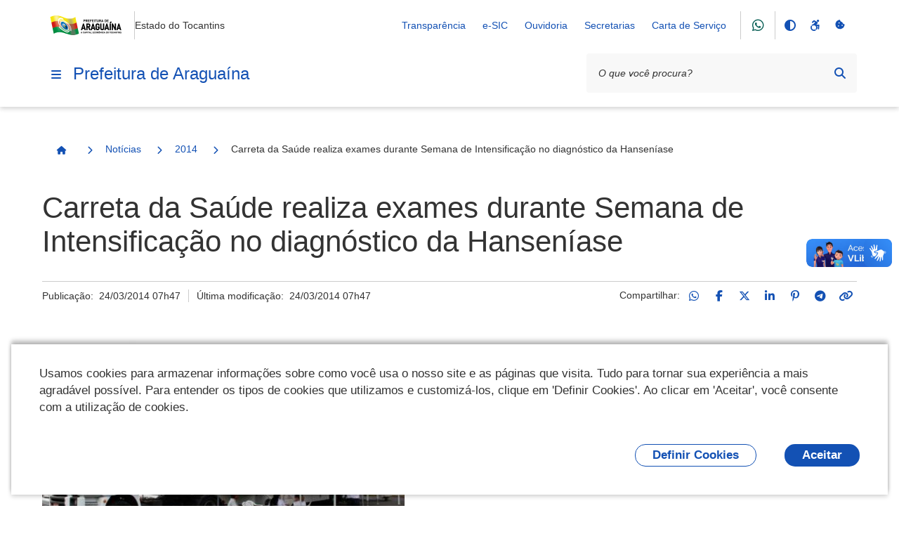

--- FILE ---
content_type: text/html;charset=utf-8
request_url: https://www.araguaina.to.gov.br/noticias/2014/carreta-da-sa-ude-realiza-exames-durante-semana-de-intensificac-ao-no-diagn-ostico-da-hansen-iase
body_size: 170510
content:
<!DOCTYPE html>
<html xmlns="http://www.w3.org/1999/xhtml" lang="pt-br" xml:lang="pt-br">
  <head><meta http-equiv="Content-Type" content="text/html; charset=UTF-8" />
    <meta name="viewport" content="width=device-width, initial-scale=1.0" />
    <meta http-equiv="X-UA-Compatible" content="ie=edge" />
    <title>Carreta da Saúde realiza exames durante Semana de Intensificação no diagnóstico da Hanseníase — Prefeitura de Araguaína</title><meta property="og:site_name" content="Prefeitura de Araguaína" /><meta property="og:url" content="https://www.araguaina.to.gov.br/noticias/2014/carreta-da-sa-ude-realiza-exames-durante-semana-de-intensificac-ao-no-diagn-ostico-da-hansen-iase" /><meta property="og:type" content="website" /><meta property="og:title" content="Carreta da Saúde realiza exames durante Semana de Intensificação no diagnóstico da Hanseníase" /><meta property="og:description" content="" /><meta property="og:image" content="https://www.araguaina.to.gov.br/noticias/2014/carreta-da-sa-ude-realiza-exames-durante-semana-de-intensificac-ao-no-diagn-ostico-da-hansen-iase/@@download/image/carreta-da-sa-ude-realiza-exames-durante-semana-de-intensificac-ao-no-diagn-ostico-da-hansen-iase.png" /><meta property="og:image:type" content="image/png" /><meta name="twitter:card" content="summary" />
    <link rel="icon" href="/++resource++gov.cidades/favicon.ico" />
    <!-- Font Rawline-->
    <link rel="stylesheet" href="https://cdn.dsgovserprodesign.estaleiro.serpro.gov.br/design-system/fonts/rawline/css/rawline.css" />

    <!-- Fontawesome-->
    <link rel="stylesheet" href="https://cdnjs.cloudflare.com/ajax/libs/font-awesome/6.7.1/css/all.min.css" integrity="sha512-5Hs3dF2AEPkpNAR7UiOHba+lRSJNeM2ECkwxUIxC1Q/FLycGTbNapWXB4tP889k5T5Ju8fs4b1P5z/iB4nMfSQ==" crossorigin="anonymous" referrerpolicy="no-referrer" />

    <!-- Swiper -->
    <link rel="stylesheet" href="https://cdnjs.cloudflare.com/ajax/libs/Swiper/7.4.1/swiper-bundle.css" integrity="sha512-PYSQaQBKTu066xiq+XES4zNfKps3Za9xFsPH97MuEaP53a4kNFed/Q7lW539jALMETHApKj7/CZ1ac9d0NBzZA==" crossorigin="anonymous" referrerpolicy="no-referrer" />

    <script src="https://cdnjs.cloudflare.com/ajax/libs/Swiper/7.4.1/swiper-bundle.min.js" integrity="sha512-pY1t/ADgTwbfGbw0+mRGd33EroA5YgRUWhQNFpPIAdBzyoSb38FsFrf4wBTcS3GFPdTfgtpRrbGCkdl2C2OXYA==" crossorigin="anonymous" referrerpolicy="no-referrer"></script>

    <!-- Jquery -->
    <script src="https://cdn.jsdelivr.net/npm/js-cookie@3.0.1/dist/js.cookie.min.js" integrity="sha256-0H3Nuz3aug3afVbUlsu12Puxva3CP4EhJtPExqs54Vg=" crossorigin="anonymous"></script>

    <script src="https://code.jquery.com/jquery-3.6.0.min.js" integrity="sha256-/xUj+3OJU5yExlq6GSYGSHk7tPXikynS7ogEvDej/m4=" crossorigin="anonymous"></script>
  <link href="/++theme++padrao_govcidades/govcidadestema-7b2a0b0.css" rel="stylesheet" /><link rel="stylesheet" href="https://www.araguaina.to.gov.br/++plone++lgpd.plugin/++unique++2025-03-19%2018%3A00%3A09.579745/lgpd-plugin-bundle.css" data-bundle="lgpd-plugin-bundle" /></head>

  <body id="visual-portal-wrapper" class="frontend icons-on portaltype-news-item section-noticias site-Plone subsection-2014 subsection-2014-carreta-da-sa-ude-realiza-exames-durante-semana-de-intensificac-ao-no-diagn-ostico-da-hansen-iase template-newsitem_view thumbs-on userrole-anonymous viewpermission-view" dir="ltr" data-base-url="https://www.araguaina.to.gov.br/noticias/2014/carreta-da-sa-ude-realiza-exames-durante-semana-de-intensificac-ao-no-diagn-ostico-da-hansen-iase" data-view-url="https://www.araguaina.to.gov.br/noticias/2014/carreta-da-sa-ude-realiza-exames-durante-semana-de-intensificac-ao-no-diagn-ostico-da-hansen-iase" data-portal-url="https://www.araguaina.to.gov.br" data-i18ncatalogurl="https://www.araguaina.to.gov.br/plonejsi18n" data-pat-pickadate="{&quot;date&quot;: {&quot;selectYears&quot;: 200}, &quot;time&quot;: {&quot;interval&quot;: 5 } }" data-pat-plone-modal="{&quot;actionOptions&quot;: {&quot;displayInModal&quot;: false}}"><nav class="govcidades-skip-menu" aria-label="Acesso rápido">
      <a href="#content" accesskey="1">
        <span class="sr-only">Ir para o</span>
        Conteúdo
        <span class="access-key">1</span>
      </a>
      <a href="/" accesskey="2">
        <span class="sr-only">Ir para a</span>
        Página Inicial
        <span class="access-key">2</span>
      </a>
      <a href="#main-navigation" accesskey="3">
        <span class="sr-only">Ir para o menu de</span>
        Navegação
        <span class="access-key">3</span>
      </a>
      <a href="#searchbox-94891" accesskey="4">
        <span class="sr-only">Ir para a</span>
        Busca
        <span class="access-key">4</span>
      </a>
      <a href="#govbr-cidades-footer" accesskey="5">
        <span class="sr-only">Ir para o</span>
        Mapa do site
        <span class="access-key">5</span>
      </a>
    </nav><section id="portal-toolbar"></section><header id="govbr-cidades-header" class="br-header" data-sticky="">
  <div class="container-lg">
    <div class="header-top">
      <div class="header-logo">
        <a href="https://www.araguaina.to.gov.br" class="header-title fundo-azul text-blue-warm-vivid-70" aria-hidden="Prefeitura de Araguaína">
          <img src="https://www.araguaina.to.gov.br/@@obter_logo_portal/lOGObRZAOPREFEITURADEARAGUAINA.png" alt="Prefeitura de Araguaína" />
        </a>
        <span class="br-divider vertical"></span>
        <div class="header-sign">Estado do Tocantins</div>
      </div>

      <div class="header-actions">
        <button class="br-button circle small d-lg-none btn-contraste" type="button" aria-label="Contraste">
          <i class="fas fa-adjust" aria-hidden="true"></i>
        </button>
        <a href="https://www.araguaina.to.gov.br/acessibilidade" class="br-button circle small d-lg-none" aria-label="Acessibilidade">
          <i class="fa-brands fa-accessible-icon" aria-hidden="true"></i>
        </a>
        <a href="#" class="br-button circle small d-lg-none" aria-label="Redefinir cookies" onclick="_redefinirCookies(); return false;">
          <i class="fa-solid fa-cookie-bite" aria-hidden="true"></i>
        </a>
        <div class="header-links dropdown">
          <button class="br-button circle small" type="button" data-toggle="dropdown" aria-label="Abrir Acesso Rápido">
            <i class="fas fa-ellipsis-v" aria-hidden="true"></i>
          </button>
          <div class="br-list">
            <div class="header">
              <div class="title">Acesso Rápido</div>
            </div>
            
              <a class="br-item" href="https://transparencia.araguaina.to.gov.br/transparencia">Transparência</a>
            
              <a class="br-item" href="https://araguaina.prodataweb.inf.br/sig/app.html#/transparencia/e-sic/">e-SIC</a>
            
              <a class="br-item" href="https://araguaina.to.gov.br/ouvidoria-geral">Ouvidoria</a>
            
              <a class="br-item" href="https://araguaina.to.gov.br/secretarias">Secretarias</a>
            
            
            
              <a class="br-item" href="https://araguaina.1doc.com.br/b.php?pg=o/wp">Carta de Serviço</a>
            
          </div>
        </div>

        <span class="br-divider vertical mx-half mx-sm-1"></span><a class="br-button circle btn-whatsapp" href="https://wa.me/556334125572">
                <i aria-hidden="true" class="fab fa-whatsapp"></i>
            </a>
        <span class="br-divider vertical mx-half mx-sm-1"></span>

        <div class="header-functions dropdown">
          <button class="br-button circle small" type="button" data-toggle="dropdown" aria-label="Abrir Funcionalidades do Sistema">
            <i class="fas fa-th" aria-hidden="true"></i>
          </button>
          <div class="br-list">
            <div class="header">
              <div class="title">Funcionalidades do Sistema</div>
            </div>
            <div class="align-items-center br-item">
              <button class="br-button circle small btn-contraste" type="button" aria-label="Contraste">
                <i class="fas fa-adjust" aria-hidden="true"></i>
                <span class="text">Contraste</span>
              </button>
              <a href="https://www.araguaina.to.gov.br/acessibilidade" class="br-button circle small" aria-label="Acessibilidade">
                <i class="fa-brands fa-accessible-icon" aria-hidden="true"></i>
                <span class="text">Acessibilidade</span>
              </a>
              <a href="#" class="br-button circle small" aria-label="Redefinir cookies" onclick="_redefinirCookies(); return false;">
                <i class="fa-solid fa-cookie-bite" aria-hidden="true"></i>
                <span class="text">Redefinir cookies</span>
              </a>
            </div>
          </div>
        </div>
        <div class="header-search-trigger">
          <button class="br-button circle" type="button" aria-label="Abrir Busca" data-toggle="search" data-target=".header-search">
            <i class="fas fa-search" aria-hidden="true"></i>
          </button>
        </div>
      </div>
    </div>
    <div class="header-bottom">
      <div class="header-menu d-flex align-items-center">
        <div class="header-menu-trigger">
          <button class="br-button circle" type="button" aria-label="Menu principal" data-toggle="menu" data-target="#main-navigation">
            <i class="fas fa-bars" aria-hidden="true"></i>
          </button>

        </div>
        <div class="header-info">
          <a href="https://www.araguaina.to.gov.br" class="header-title fundo-azul text-blue-warm-vivid-70">Prefeitura de Araguaína</a>
        </div>
      </div>
      <form id="searchGadget_form" action="https://www.araguaina.to.gov.br/@@search" role="search">

        <div class="header-search">
          <div class="br-input has-icon">
            <label for="searchbox-94891">Texto da pesquisa</label>
            <input id="searchbox-94891" name="SearchableText" type="text" placeholder="O que você procura?" />
            <button class="br-button circle small btn-busca-por-voz" type="submit" aria-label="Busca por voz">
              <i class="fas fa-microphone" aria-hidden="true"></i>
            </button>

            <button class="br-button circle small" type="submit" aria-label="Pesquisar">
              <i class="fas fa-search" aria-hidden="true"></i>
            </button>
          </div>
          <button class="br-button circle search-close ml-1" type="button" aria-label="Fechar Busca" data-dismiss="search">
            <i class="fas fa-times" aria-hidden="true"></i>
          </button>
        </div>
      </form>
    </div>
  </div>
</header><div class="redefinir-cookies cookie-pt-br" style="display: none" tabindex="0">
  
</div>
  <div id="main-navigation" class="br-menu">
    <div class="menu-container position-static shadow-lg-right">
      <div class="menu-panel h-auto position-static">
        <div class="menu-header">
          <div class="menu-title">
            <img src="https://www.araguaina.to.gov.br/@@obter_logo_portal/lOGObRZAOPREFEITURADEARAGUAINA.png" alt="Prefeitura de Araguaína" />
          </div>
          <div class="menu-close">
            <button class="br-button circle" type="button" aria-label="Fechar o menu" data-dismiss="menu">
              <i class="fas fa-times" aria-hidden="true"></i>
            </button>
          </div>
        </div>

        <!-- MENU INICIO -->

        <nav class="menu-body">

          <div class="menu-folder">


  <a href="javascript: void(0)" title="" class="menu-item nivel-1 tem-subnivel">
    <span class="content">Canais de Atendimento</span>
  </a>


<ul>
<li>


  <a href="https://www.araguaina.to.gov.br/canais_atendimento/fale_conosco" title="" class="menu-item nivel-2 ">
    <span class="content">Fale Conosco</span>
  </a>


</li>

</ul>
</div><div>

  <a href="https://www.araguaina.to.gov.br/apps" title="" class="menu-item nivel-1 ">
    <span class="content">Galeria de Aplicativos</span>
  </a>


</div><div class="menu-folder">


  <a href="javascript: void(0)" title="" class="menu-item nivel-1 tem-subnivel">
    <span class="content">Serviços</span>
  </a>


<ul>
<li>


  <a href="javascript: void(0)" title="" class="menu-item nivel-2 tem-subnivel">
    <span class="content">Serviços por público alvo</span>
  </a>


<ul>
<li>


  <a href="https://www.araguaina.to.gov.br/servicos/servicos-por-publico-alvo/listar_servicos_segmento?segmento=publico_alvo_cidadaos" title="" class="menu-item nivel-3 ">
    <span class="content">Cidadãos</span>
  </a>


</li>
<li>


  <a href="https://www.araguaina.to.gov.br/servicos/servicos-por-publico-alvo/listar_servicos_segmento?segmento=publico_alvo_empresas" title="" class="menu-item nivel-3 ">
    <span class="content">Empresas</span>
  </a>


</li>
<li>


  <a href="https://www.araguaina.to.gov.br/servicos/servicos-por-publico-alvo/listar_servicos_segmento?segmento=publico_alvo_orgaos" title="" class="menu-item nivel-3 ">
    <span class="content">Órgãos e Entidades Públicas</span>
  </a>


</li>
<li>


  <a href="https://www.araguaina.to.gov.br/servicos/servicos-por-publico-alvo/listar_servicos_segmento?segmento=publico_alvo_servidores" title="" class="menu-item nivel-3 ">
    <span class="content">Servidores</span>
  </a>


</li>
<li>


  <a href="https://www.araguaina.to.gov.br/servicos/servicos-por-publico-alvo/listar_servicos_segmento?segmento=publico_alvo_demais_segmentos" title="" class="menu-item nivel-3 ">
    <span class="content">Demais segmentos (ONGs, organizações sociais, etc)</span>
  </a>


</li>

</ul>
</li>
<li>


  <a href="javascript: void(0)" title="" class="menu-item nivel-2 tem-subnivel">
    <span class="content">Buscar serviços por</span>
  </a>


<ul>
<li>


  <a href="https://www.araguaina.to.gov.br/servicos/buscar-servicos-por/categoria/listagem-categorias" title="" class="menu-item nivel-3 ">
    <span class="content">Categoria</span>
  </a>


</li>
<li>


  <a href="https://www.araguaina.to.gov.br/servicos/buscar-servicos-por/secretaria/listagem-secretarias" title="" class="menu-item nivel-3 ">
    <span class="content">Secretaria</span>
  </a>


</li>

</ul>
</li>
<li>


  <a href="https://cidades.serpro.gov.br/govbrcidades_cidadao_servicos/MinhasSolicitacoes?Hash=1HNeOiZeFu7gP1lxi5tdAwGcB9i2xR=Q2jpmbuwTqzU=" title="" class="menu-item nivel-2 ">
    <span class="content">Minhas Solicitações</span>
  </a>


</li>

</ul>
</div><div class="menu-folder">


  <a href="javascript: void(0)" title="" class="menu-item nivel-1 tem-subnivel">
    <span class="content">Notícias</span>
  </a>


<ul>
<li>


  <a href="https://www.araguaina.to.gov.br/noticias/2026" title="" class="menu-item nivel-2 ">
    <span class="content">2026</span>
  </a>


</li>
<li>


  <a href="https://www.araguaina.to.gov.br/noticias/2025" title="" class="menu-item nivel-2 ">
    <span class="content">2025</span>
  </a>


</li>
<li>


  <a href="https://www.araguaina.to.gov.br/noticias/2024" title="" class="menu-item nivel-2 ">
    <span class="content">2024</span>
  </a>


</li>
<li>


  <a href="https://www.araguaina.to.gov.br/noticias/2023" title="Noticias 2023" class="menu-item nivel-2 ">
    <span class="content">2023</span>
  </a>


</li>
<li>


  <a href="https://www.araguaina.to.gov.br/noticias/2022" title="" class="menu-item nivel-2 ">
    <span class="content">2022</span>
  </a>


</li>
<li>


  <a href="https://www.araguaina.to.gov.br/noticias/2021" title="" class="menu-item nivel-2 ">
    <span class="content">2021</span>
  </a>


</li>
<li>


  <a href="https://www.araguaina.to.gov.br/noticias/2014" title="" class="menu-item nivel-2 ">
    <span class="content">2014</span>
  </a>


</li>

</ul>
</div><div>

  <a href="https://www.araguaina.to.gov.br/cidadao" title="Serviços para o cidadão" class="menu-item nivel-1 ">
    <span class="content">Cidadão</span>
  </a>


</div><div>

  <a href="https://www.araguaina.to.gov.br/empresas" title="Acesso rápido de serviços para empresas" class="menu-item nivel-1 ">
    <span class="content">Empresas</span>
  </a>


</div><div>

  <a href="https://www.araguaina.to.gov.br/servidor" title="" class="menu-item nivel-1 ">
    <span class="content">Servidor</span>
  </a>


</div><div>

  <a href="https://www.araguaina.to.gov.br/turismo-araguaina" title="" class="menu-item nivel-1 ">
    <span class="content">Turismo Araguaína</span>
  </a>


</div><div>

  <a href="https://www.araguaina.to.gov.br/portal" title="" class="menu-item nivel-1 ">
    <span class="content">Portal</span>
  </a>


</div><div>

  <a href="https://www.araguaina.to.gov.br/o-prefeito" title="" class="menu-item nivel-1 ">
    <span class="content">O Prefeito</span>
  </a>


</div><div>

  <a href="https://www.araguaina.to.gov.br/telefones-uteis" title="Acesso rápido aos telefones úteis da Prefeitura e de outros serviços públicos de Araguaína" class="menu-item nivel-1 ">
    <span class="content">Telefones Úteis</span>
  </a>


</div><div>

  <a href="https://www.araguaina.to.gov.br/downloads" title="Contéudos disponivel para downloads da prefeitura de Araguaína" class="menu-item nivel-1 ">
    <span class="content">Downloads</span>
  </a>


</div><div>

  <a href="https://www.araguaina.to.gov.br/ouvidoria-geral" title="A Ouvidoria Municipal é o canal de participação do cidadão, onde podem ser feitas reclamações, denúncias, sugestões, elogios e solicitações. Atua como segunda instância, caso a resposta do órgão responsável não seja satisfatória, fortalecendo a transparência e a melhoria dos serviços públicos." class="menu-item nivel-1 ">
    <span class="content">Ouvidoria Geral</span>
  </a>


</div><div>

  <a href="https://www.araguaina.to.gov.br/ouvidoria-municipal-da-saude" title="A Ouvidoria do SUS de Araguaína/TO é um canal de comunicação aberto à população, para registro de demandas sobre as ações e serviços desenvolvidos pela Secretaria Municipal de Saúde.  O serviço tem por objetivo dar voz aos usuários do Sistema Único de Saúde-SUS, acolhendo suas manifestações e fornecendo respostas individualizadas que possam atender às necessidades pontuadas. Busca ainda contribuir subsidiando a gestão com dados que auxiliam no processo de melhoria contínua da assistência à saúde no município." class="menu-item nivel-1 ">
    <span class="content">OUVIDORIA DO SUS DE ARAGUAÍNA/TO 156</span>
  </a>


</div><div>

  <a href="https://www.araguaina.to.gov.br/ubs-municipal-de-araguaina" title="Endereços das Unidades Básicas de Saúde (UBS) - Araguaína - TO" class="menu-item nivel-1 ">
    <span class="content">UBS de Araguaína</span>
  </a>


</div><div>

  <a href="https://www.araguaina.to.gov.br/vtn-municipal-de-araguaina" title="Valor da Terra Nua - VTN no Município de Araguaina" class="menu-item nivel-1 ">
    <span class="content">VTN Municipal de Araguaina</span>
  </a>


</div><div>

  <a href="https://www.araguaina.to.gov.br/radares-astt" title="" class="menu-item nivel-1 ">
    <span class="content">Radares ASTT</span>
  </a>


</div><div>

  <a href="https://www.araguaina.to.gov.br/controle-de-estoque-farmacias" title="" class="menu-item nivel-1 ">
    <span class="content">Controle de Estoque Farmácias</span>
  </a>


</div><div>

  <a href="https://www.araguaina.to.gov.br/leilao-publico-araguaina-2023" title="" class="menu-item nivel-1 ">
    <span class="content">Leilão Público Araguaína 2023</span>
  </a>


</div><div>

  <a href="https://www.araguaina.to.gov.br/formulario-de-inscricao-da-lei-paulo-gustavo-1" title="" class="menu-item nivel-1 ">
    <span class="content">Formulário de Inscrição da Lei Paulo Gustavo</span>
  </a>


</div><div>

  <a href="https://www.araguaina.to.gov.br/concurso-municipal-sao-joao-do-cerrado-1" title="" class="menu-item nivel-1 ">
    <span class="content">Concurso Municipal São João do Cerrado</span>
  </a>


</div><div>

  <a href="https://www.araguaina.to.gov.br/codigo-de-edificacoes-do-municipio-1" title="" class="menu-item nivel-1 ">
    <span class="content">Código de Edificações do Município</span>
  </a>


</div><div>

  <a href="https://www.araguaina.to.gov.br/lei-paulo-gustavo-1" title="" class="menu-item nivel-1 ">
    <span class="content">Lei Paulo Gustavo</span>
  </a>


</div><div>

  <a href="https://www.araguaina.to.gov.br/aldir-blanc" title="" class="menu-item nivel-1 ">
    <span class="content">Aldir Blanc</span>
  </a>


</div><div>

  <a href="https://www.araguaina.to.gov.br/sao-joao-do-cerrado" title="" class="menu-item nivel-1 ">
    <span class="content">Premiação São João do Cerrado</span>
  </a>


</div><div>

  <a href="https://www.araguaina.to.gov.br/qualidadedasaguas" title="" class="menu-item nivel-1 ">
    <span class="content">Qualidade das Águas – Balneabilidade em Araguaína (TO)</span>
  </a>


</div><div>

  <a href="https://www.araguaina.to.gov.br/documentos" title="" class="menu-item nivel-1 ">
    <span class="content">Documentos</span>
  </a>


</div><div class="menu-folder">


  <a href="javascript: void(0)" title="Endereços úteis de Araguaína Esta página reúne, em um só lugar, os principais serviços públicos e de apoio ao cidadão." class="menu-item nivel-1 tem-subnivel">
    <span class="content">Endereços Uteis</span>
  </a>


<ul>
<li>


  <a href="https://www.araguaina.to.gov.br/enderecos-uteis/creche-araguaina" title="Endereços das Creches - Araguaína - TO" class="menu-item nivel-2 ">
    <span class="content">Creches de Araguaína</span>
  </a>


</li>
<li>


  <a href="https://www.araguaina.to.gov.br/enderecos-uteis/copy_of_creche-municipal-de-araguaina" title="Endereços das Escolas - Araguaína - TO" class="menu-item nivel-2 ">
    <span class="content">Escolas de Araguaína</span>
  </a>


</li>
<li>


  <a href="https://www.araguaina.to.gov.br/enderecos-uteis/ubs-municipal-de-araguaina" title="Endereços das Unidades Básicas de Saúde (UBS) - Araguaína - TO" class="menu-item nivel-2 ">
    <span class="content">UBS de Araguaína</span>
  </a>


</li>

</ul>
</div><div>

  <a href="https://www.araguaina.to.gov.br/leishmanioses-2013-informe-epidemiologico-araguaina-2013-to-outubro-2025" title="Esse é o cabeçalho principal que aparece no topo do boletim, publicado pelo Centro de Controle de Zoonoses (CCZ) e pela Secretaria da Saúde de Araguaína." class="menu-item nivel-1 ">
    <span class="content">LEISHMANIOSES – Informe Epidemiológico (Araguaína – TO, Novembro 2025)</span>
  </a>


</div><div>

  <a href="https://webmail.araguaina.to.gov.br/" title="" class="menu-item nivel-1 ">
    <span class="content">Webmail Araguaína | Acesso aos e-mails institucionais</span>
  </a>


</div><div>

  <a href="https://www.araguaina.to.gov.br/boletins-balneabilidade-2025-2" title="Baixe o boletim correspondente ao mês desejado e acompanhe as informações atualizadas sobre a Qualidade das Águas – Balneabilidade em Araguaína (TO), com dados oficiais de monitoramento que indicam as condições de uso e segurança dos balneários do município." class="menu-item nivel-1 ">
    <span class="content">Boletins Balneabilidade 2025</span>
  </a>


</div><div>

  <a href="https://www.araguaina.to.gov.br/boletins-balneabilidade-2024-1" title="Baixe o boletim correspondente ao mês desejado e acompanhe as informações atualizadas sobre a Qualidade das Águas – Balneabilidade em Araguaína (TO), com dados oficiais de monitoramento que indicam as condições de uso e segurança dos balneários do município." class="menu-item nivel-1 ">
    <span class="content">Boletins Balneabilidade 2024</span>
  </a>


</div><div>

  <a href="https://www.araguaina.to.gov.br/emissao-de-certidao-de-uso-do-solo" title="Agora o documento exigido para regularização de imóveis, análise de viabilidade para novos empreendimentos ou para obtenção de licenciamento ambiental pode ser emitido de forma imediata" class="menu-item nivel-1 ">
    <span class="content">Emissão de Certidão de Uso do Solo</span>
  </a>


</div><div>

  <a href="https://www.araguaina.to.gov.br/lgpd" title="" class="menu-item nivel-1 ">
    <span class="content">LGPD</span>
  </a>


</div>

          

        </nav>



        <div class="menu-footer">
          <div class="menu-social">
        <div class="text-semi-bold mb-1">Redes Sociais</div>
        <div class="sharegroup">
            <div class="share">
                
                    <a class="br-button circle" href="https://wa.me/556334125572" aria-label="Compartilhar por WhatsApp">
                        <i aria-hidden="true" class="fab fa-whatsapp"></i>
                    </a>
                
                    <a class="br-button circle" href="https://instagram.com/nossaaraguaina" aria-label="Compartilhar por Instagram">
                        <i aria-hidden="true" class="fab fa-instagram"></i>
                    </a>
                
                    <a class="br-button circle" href="https://twitter.com/@nossaaraguaina" aria-label="Compartilhar por Twitter / X">
                        <i aria-hidden="true" class="fab fa-x-twitter"></i>
                    </a>
                
                    <a class="br-button circle" href="https://www.facebook.com/CapitalEconomicaDoTocantins" aria-label="Compartilhar por Facebook">
                        <i aria-hidden="true" class="fab fa-facebook-f"></i>
                    </a>
                
                    <a class="br-button circle" href="https://www.youtube.com/channel/UC23zoz6bSBR2PU_IFl7VzKQ" aria-label="Compartilhar por YouTube">
                        <i aria-hidden="true" class="fab fa-youtube"></i>
                    </a>
                
            </div>
        </div>
        </div>
          
        </div>
      </div>
      <div class="menu-scrim" data-dismiss="menu" tabindex="0"></div>
    </div>
  </div>
<nav id="portal-breadcrumbs"><div class="container-lg">
  <div class="br-breadcrumb">
    <ul class="crumb-list">
      <li class="crumb home">
        <a class="br-button circle" href="https://www.araguaina.to.gov.br">
          <span class="sr-only">Página Inicial</span>
          <i class="icon fas fa-home"></i>
        </a>
      </li>

      

      
        
          <li class="crumb">
            <i class="icon fas fa-chevron-right"></i>
            <a href="https://www.araguaina.to.gov.br/noticias">Notícias</a>
          </li>

          
        
      
        
          <li class="crumb">
            <i class="icon fas fa-chevron-right"></i>
            <a href="https://www.araguaina.to.gov.br/noticias/2014">2014</a>
          </li>

          
        
      
        
          

          <li class="crumb" data-active="active">
            <i class="icon fas fa-chevron-right"></i>
            <span>Carreta da Saúde realiza exames durante Semana de Intensificação no diagnóstico da Hanseníase</span>
          </li>
        
      
    </ul>
  </div>
</div></nav><div class="portal-gobal-messages container-lg"></div><div class="container-lg">
      <div class="page-header">
        
        <div class="main-title">
          <div class="page-title">
            <h1>Carreta da Saúde realiza exames durante Semana de Intensificação no diagnóstico da Hanseníase</h1>
            
          </div>
          
        </div>
        <div class="info">
          <div class="meta">
            
            <div class="published">Publicação: 
      <!-- <span i18n:translate="box_published"> Published </span> -->
      <span>24/03/2014 07h47</span>
    </div>
            <div class="modified">Última modificação: 
      <!-- <span i18n:translate="box_last_modified"> last modified </span> -->
      <span>24/03/2014 07h47</span>
    </div>
          </div>

          <div class="social-share">
        
            <div class="ss-desktop">
                <span>Compartilhar:</span>
                
                    <a class="br-button circle small" href="https://api.whatsapp.com/send?text=https://www.araguaina.to.gov.br/noticias/2014/carreta-da-sa-ude-realiza-exames-durante-semana-de-intensificac-ao-no-diagn-ostico-da-hansen-iase" title="WhatsApp">
                        <i class="fab fa-whatsapp"></i>
                    </a>
                
                    <a class="br-button circle small" href="http://www.facebook.com/sharer.php?u=https://www.araguaina.to.gov.br/noticias/2014/carreta-da-sa-ude-realiza-exames-durante-semana-de-intensificac-ao-no-diagn-ostico-da-hansen-iase" title="Facebook">
                        <i class="fab fa-facebook-f"></i>
                    </a>
                
                    <a class="br-button circle small" href="https://x.com/share?text=Carreta%20da%20Sa%C3%BAde%20realiza%20exames%20durante%20Semana%20de%20Intensifica%C3%A7%C3%A3o%20no%20diagn%C3%B3stico%20da%20Hansen%C3%ADase&amp;url=https://www.araguaina.to.gov.br/resolveuid/9b7736f78a174cff996f394b7ec5f368" title="Twitter / X">
                        <i class="fab fa-x-twitter"></i>
                    </a>
                
                    <a class="br-button circle small" href="https://www.linkedin.com/shareArticle?mini=true&amp;url=https://www.araguaina.to.gov.br/noticias/2014/carreta-da-sa-ude-realiza-exames-durante-semana-de-intensificac-ao-no-diagn-ostico-da-hansen-iase&amp;title=Carreta%20da%20Sa%C3%BAde%20realiza%20exames%20durante%20Semana%20de%20Intensifica%C3%A7%C3%A3o%20no%20diagn%C3%B3stico%20da%20Hansen%C3%ADase" title="LinkedIn">
                        <i class="fab fa-linkedin-in"></i>
                    </a>
                
                    <a class="br-button circle small" href="https://pinterest.com/pin/create/button/?url=https://www.araguaina.to.gov.br/noticias/2014/carreta-da-sa-ude-realiza-exames-durante-semana-de-intensificac-ao-no-diagn-ostico-da-hansen-iase&amp;description=Carreta%20da%20Sa%C3%BAde%20realiza%20exames%20durante%20Semana%20de%20Intensifica%C3%A7%C3%A3o%20no%20diagn%C3%B3stico%20da%20Hansen%C3%ADase" title="Pinterest">
                        <i class="fab fa-pinterest-p"></i>
                    </a>
                
                    <a class="br-button circle small" href="https://telegram.me/share/url?url=https://www.araguaina.to.gov.br/noticias/2014/carreta-da-sa-ude-realiza-exames-durante-semana-de-intensificac-ao-no-diagn-ostico-da-hansen-iase" title="Telegram">
                        <i class="fab fa-telegram-plane"></i>
                    </a>
                
                <a class="br-button circle small link-clipboard" href="" onclick="navigator.clipboard.writeText('https://www.araguaina.to.gov.br/noticias/2014/carreta-da-sa-ude-realiza-exames-durante-semana-de-intensificac-ao-no-diagn-ostico-da-hansen-iase');return false" title="Copiar para área de transferência">
                    <i class="fas fa-link"></i>
                </a>
            </div>
            <div class="ss-mobile">
                <div class="social-links">
                    
                        <a class="ml-half mr-half" href="https://api.whatsapp.com/send?text=https://www.araguaina.to.gov.br/noticias/2014/carreta-da-sa-ude-realiza-exames-durante-semana-de-intensificac-ao-no-diagn-ostico-da-hansen-iase" title="WhatsApp">
                            <i class="fab fa-whatsapp"></i>
                        </a>
                    
                        <a class="ml-half mr-half" href="http://www.facebook.com/sharer.php?u=https://www.araguaina.to.gov.br/noticias/2014/carreta-da-sa-ude-realiza-exames-durante-semana-de-intensificac-ao-no-diagn-ostico-da-hansen-iase" title="Facebook">
                            <i class="fab fa-facebook-f"></i>
                        </a>
                    
                        <a class="ml-half mr-half" href="https://x.com/share?text=Carreta%20da%20Sa%C3%BAde%20realiza%20exames%20durante%20Semana%20de%20Intensifica%C3%A7%C3%A3o%20no%20diagn%C3%B3stico%20da%20Hansen%C3%ADase&amp;url=https://www.araguaina.to.gov.br/resolveuid/9b7736f78a174cff996f394b7ec5f368" title="Twitter / X">
                            <i class="fab fa-x-twitter"></i>
                        </a>
                    
                        <a class="ml-half mr-half" href="https://www.linkedin.com/shareArticle?mini=true&amp;url=https://www.araguaina.to.gov.br/noticias/2014/carreta-da-sa-ude-realiza-exames-durante-semana-de-intensificac-ao-no-diagn-ostico-da-hansen-iase&amp;title=Carreta%20da%20Sa%C3%BAde%20realiza%20exames%20durante%20Semana%20de%20Intensifica%C3%A7%C3%A3o%20no%20diagn%C3%B3stico%20da%20Hansen%C3%ADase" title="LinkedIn">
                            <i class="fab fa-linkedin-in"></i>
                        </a>
                    
                        <a class="ml-half mr-half" href="https://pinterest.com/pin/create/button/?url=https://www.araguaina.to.gov.br/noticias/2014/carreta-da-sa-ude-realiza-exames-durante-semana-de-intensificac-ao-no-diagn-ostico-da-hansen-iase&amp;description=Carreta%20da%20Sa%C3%BAde%20realiza%20exames%20durante%20Semana%20de%20Intensifica%C3%A7%C3%A3o%20no%20diagn%C3%B3stico%20da%20Hansen%C3%ADase" title="Pinterest">
                            <i class="fab fa-pinterest-p"></i>
                        </a>
                    
                        <a class="ml-half mr-half" href="https://telegram.me/share/url?url=https://www.araguaina.to.gov.br/noticias/2014/carreta-da-sa-ude-realiza-exames-durante-semana-de-intensificac-ao-no-diagn-ostico-da-hansen-iase" title="Telegram">
                            <i class="fab fa-telegram-plane"></i>
                        </a>
                    
                    <a class="br-button circle small link-clipboard" href="" onclick="navigator.clipboard.writeText('https://www.araguaina.to.gov.br/noticias/2014/carreta-da-sa-ude-realiza-exames-durante-semana-de-intensificac-ao-no-diagn-ostico-da-hansen-iase');return false" title="Copiar para área de transferência">
                        <i class="fas fa-link"></i>
                    </a>
                </div>
                <a href="#" class="social-share-toggle br-button circle small">
                <i class="fas fa-share-alt"></i>
                </a>
            </div>
        
    </div>
        </div>
      </div>
    </div><main class="container-lg">
      <article class="page-content"><div id="viewlet-above-content-body"><div class="leadImage">
  <figure class="newsImageContainer">
    

      
        <picture>
          <source media="(min-width: 1024px)" srcset="https://www.araguaina.to.gov.br/noticias/2014/carreta-da-sa-ude-realiza-exames-durante-semana-de-intensificac-ao-no-diagn-ostico-da-hansen-iase/@@images/image 1152w"></source>
          <source media="(min-width: 768px)" srcset="https://www.araguaina.to.gov.br/noticias/2014/carreta-da-sa-ude-realiza-exames-durante-semana-de-intensificac-ao-no-diagn-ostico-da-hansen-iase/@@images/image 768w"></source>
          <img src="https://www.araguaina.to.gov.br/noticias/2014/carreta-da-sa-ude-realiza-exames-durante-semana-de-intensificac-ao-no-diagn-ostico-da-hansen-iase/@@images/image" class="newsImage" alt="Carreta da Saúde realiza exames durante Semana de Intensificação no diagnóstico da Hanseníase" />
        </picture>
      
      
    
  </figure>
</div>
</div><div id="content-core">
            

  <div id="parent-fieldname-text" class=""><p><span style="font-family: arial, helvetica, sans-serif;"><em><span style="color: #000000;">Até quarta-feira, dia 26, exames preventivos serão realizados na Carreta Móvel Novartis Biociências, para diagnosticar casos de hanseníase em araguainenses.</span></em></span></p>
<p><span style="color: #000000; font-family: arial, helvetica, sans-serif;"> </span></p>
<p><span style="color: #000000; font-family: arial, helvetica, sans-serif;"> </span><span style="font-family: arial, helvetica, sans-serif;">A Carreta da Saúde Novartis Biociências S.A. está estacionada no Espaço Cultural Agnaldo Borges Pinto, em Araguaína, e deverá realizar exames para diagnosticar casos de hanseníase, por meio de consultas com um médico especialista. A Carreta está participando da Semana de Intensificação no Diagnóstico da Hanseníase, que tem como objetivo intensificar as ações de controle da hanseníase, visando à detecção precoce dos casos; além de combater o preconceito e a discriminação.</span></p>
<p><span style="color: #000000; font-family: arial, helvetica, sans-serif;"> </span><span style="font-family: arial, helvetica, sans-serif;">Em casos positivos, o paciente vai receber na hora o medicamento para o tratamento no primeiro mês. Ressaltando que o medicamento é oferecido gratuitamente na rede pública. Também serão realizadas palestras educativas e informativas, orientando a população sobre o que é a hanseníase, a sua prevenção e o seu diagnóstico, além de combater o preconceito.</span></p>
<p><span style="color: #000000; font-family: arial, helvetica, sans-serif;"> </span></p>
<p><span style="font-family: arial, helvetica, sans-serif;"><strong><span style="color: #000000;">Carreta</span></strong></span></p>
<p><span style="color: #000000; font-family: arial, helvetica, sans-serif;">A Carreta da Saúde, um caminhão itinerante, possui cinco consultórios e um laboratório para atender a população das cidades por onde passa. É um projeto de cidadania corporativa que tem como objetivo colaborar para a eliminação da hanseníase no Brasil, por meio da educação, diagnóstico e tratamento da doença.</span></p>
<p><span style="color: #000000; font-family: arial, helvetica, sans-serif;"> </span></p>
<p><span style="font-family: arial, helvetica, sans-serif;"><strong><span style="color: #000000;">Hanseníase</span></strong></span></p>
<p><span style="color: #000000; font-family: arial, helvetica, sans-serif;">A Hanseníase é uma doença crônica granulomatosa, proveniente de infecção causada pelo <em>Mycobacterium leprae</em>, bacilo descoberto em 1873 pelo médico Amaneur Hansen, na Noruega, e em homenagem ao seu descobridor, o bacilo é também chamado de Bacilo de Hansen.</span></p>
<p><span style="color: #000000; font-family: arial, helvetica, sans-serif;"> </span><span style="font-family: arial, helvetica, sans-serif;">Em Araguaína, a rede de serviços da Atenção Básica desenvolve ações de busca ativa, diagnóstico, tratamento, acompanhamento e vigilância da hanseníase. De acordo com dados epidemiológicos, atualmente o município araguainense tem 116 casos de hanseníase.</span></p></div>


          </div><div id="viewlet-below-content-body">



    <div class="visualClear"><!-- --></div>

    <div class="documentActions">
        

        

    </div>


</div></article>

      
    </main><footer id="govbr-cidades-footer" class="br-footer">
  <div class="container-lg">
    
      <div class="dados-prefeitura">
        <div class="nome">Informações da Prefeitura</div>
        <div>Prefeitura Municipal de Araguaína TO<br />Palácio Tancredo Neves, Rua 25 de Dezembro, 52 - Centro<br />CEP 77804-030, Araguaína - Tocantins.<br />Telefone de Contato: (63) 3412-5572</div>
      </div>
    

    <span class="br-divider my-3"></span>

    <div class="br-list horizontal pb-2x pb-sm-6x" data-toggle="data-toggle" data-sub="data-sub">
      <div class="col-2">



  

    
    <div href="javascript: void(0)" title="" class="br-item header item-nivel-1">
      <div class="content text-down-01 text-bold text-uppercase">
        <!-- TODO: Nome do item nível 1 do menu -->
        Canais de Atendimento
      </div>
      <div class="support">
        <i class="fas fa-angle-down" aria-hidden="true"></i>
      </div>
    </div>
  

  

<div class="br-list">
<span class="br-divider d-md-none"> </span>



  

  
    <a href="https://www.araguaina.to.gov.br/canais_atendimento/fale_conosco" title="" class="br-item item-nivel-2">
      <div class="content">
        <!-- Nome do item nível 2 do menu -->
        Fale Conosco
      </div>
    </a>
  


<span class="br-divider d-md-none"> </span>
</div>
</div><div class="col-2">



  

    <a href="https://www.araguaina.to.gov.br/apps" title="" class="br-item header item-nivel-1">
      <div class="content text-down-01 text-bold text-uppercase">
        <!-- TODO: Nome do item nível 1 do menu -->
        Galeria de Aplicativos
      </div>
    </a>
    
  

  

</div><div class="col-2">



  

    
    <div href="javascript: void(0)" title="" class="br-item header item-nivel-1">
      <div class="content text-down-01 text-bold text-uppercase">
        <!-- TODO: Nome do item nível 1 do menu -->
        Serviços
      </div>
      <div class="support">
        <i class="fas fa-angle-down" aria-hidden="true"></i>
      </div>
    </div>
  

  

<div class="br-list">
<span class="br-divider d-md-none"> </span>



  

  
    <a href="https://www.araguaina.to.gov.br/servicos/servicos-por-publico-alvo" title="" class="br-item item-nivel-2">
      <div class="content">
        <!-- Nome do item nível 2 do menu -->
        Serviços por público alvo
      </div>
    </a>
  

<div class="br-list">
<span class="br-divider d-md-none"> </span>
<span class="br-divider d-md-none"> </span>
</div>



  

  
    <a href="https://cidades.serpro.gov.br/govbrcidades_cidadao_servicos/MinhasSolicitacoes?Hash=1HNeOiZeFu7gP1lxi5tdAwGcB9i2xR=Q2jpmbuwTqzU=" title="" class="br-item item-nivel-2">
      <div class="content">
        <!-- Nome do item nível 2 do menu -->
        Minhas Solicitações
      </div>
    </a>
  


<span class="br-divider d-md-none"> </span>
</div>
</div><div class="col-2">



  

    
    <div href="javascript: void(0)" title="" class="br-item header item-nivel-1">
      <div class="content text-down-01 text-bold text-uppercase">
        <!-- TODO: Nome do item nível 1 do menu -->
        Notícias
      </div>
      <div class="support">
        <i class="fas fa-angle-down" aria-hidden="true"></i>
      </div>
    </div>
  

  

<div class="br-list">
<span class="br-divider d-md-none"> </span>



  

  
    <a href="https://www.araguaina.to.gov.br/noticias/2026" title="" class="br-item item-nivel-2">
      <div class="content">
        <!-- Nome do item nível 2 do menu -->
        2026
      </div>
    </a>
  




  

  
    <a href="https://www.araguaina.to.gov.br/noticias/2025" title="" class="br-item item-nivel-2">
      <div class="content">
        <!-- Nome do item nível 2 do menu -->
        2025
      </div>
    </a>
  




  

  
    <a href="https://www.araguaina.to.gov.br/noticias/2024" title="" class="br-item item-nivel-2">
      <div class="content">
        <!-- Nome do item nível 2 do menu -->
        2024
      </div>
    </a>
  




  

  
    <a href="https://www.araguaina.to.gov.br/noticias/2023" title="Noticias 2023" class="br-item item-nivel-2">
      <div class="content">
        <!-- Nome do item nível 2 do menu -->
        2023
      </div>
    </a>
  




  

  
    <a href="https://www.araguaina.to.gov.br/noticias/2022" title="" class="br-item item-nivel-2">
      <div class="content">
        <!-- Nome do item nível 2 do menu -->
        2022
      </div>
    </a>
  




  

  
    <a href="https://www.araguaina.to.gov.br/noticias/2021" title="" class="br-item item-nivel-2">
      <div class="content">
        <!-- Nome do item nível 2 do menu -->
        2021
      </div>
    </a>
  




  

  
    <a href="https://www.araguaina.to.gov.br/noticias/2014" title="" class="br-item item-nivel-2">
      <div class="content">
        <!-- Nome do item nível 2 do menu -->
        2014
      </div>
    </a>
  


<span class="br-divider d-md-none"> </span>
</div>
</div><div class="col-2">



  

    <a href="https://www.araguaina.to.gov.br/cidadao" title="Serviços para o cidadão" class="br-item header item-nivel-1">
      <div class="content text-down-01 text-bold text-uppercase">
        <!-- TODO: Nome do item nível 1 do menu -->
        Cidadão
      </div>
    </a>
    
  

  

</div><div class="col-2">



  

    <a href="https://www.araguaina.to.gov.br/empresas" title="Acesso rápido de serviços para empresas" class="br-item header item-nivel-1">
      <div class="content text-down-01 text-bold text-uppercase">
        <!-- TODO: Nome do item nível 1 do menu -->
        Empresas
      </div>
    </a>
    
  

  

</div><div class="col-2">



  

    <a href="https://www.araguaina.to.gov.br/servidor" title="" class="br-item header item-nivel-1">
      <div class="content text-down-01 text-bold text-uppercase">
        <!-- TODO: Nome do item nível 1 do menu -->
        Servidor
      </div>
    </a>
    
  

  

</div><div class="col-2">



  

    <a href="https://www.araguaina.to.gov.br/turismo-araguaina" title="" class="br-item header item-nivel-1">
      <div class="content text-down-01 text-bold text-uppercase">
        <!-- TODO: Nome do item nível 1 do menu -->
        Turismo Araguaína
      </div>
    </a>
    
  

  

</div><div class="col-2">



  

    <a href="https://www.araguaina.to.gov.br/portal" title="" class="br-item header item-nivel-1">
      <div class="content text-down-01 text-bold text-uppercase">
        <!-- TODO: Nome do item nível 1 do menu -->
        Portal
      </div>
    </a>
    
  

  

</div><div class="col-2">



  

    <a href="https://www.araguaina.to.gov.br/o-prefeito" title="" class="br-item header item-nivel-1">
      <div class="content text-down-01 text-bold text-uppercase">
        <!-- TODO: Nome do item nível 1 do menu -->
        O Prefeito
      </div>
    </a>
    
  

  

</div><div class="col-2">



  

    <a href="https://www.araguaina.to.gov.br/telefones-uteis" title="Acesso rápido aos telefones úteis da Prefeitura e de outros serviços públicos de Araguaína" class="br-item header item-nivel-1">
      <div class="content text-down-01 text-bold text-uppercase">
        <!-- TODO: Nome do item nível 1 do menu -->
        Telefones Úteis
      </div>
    </a>
    
  

  

</div><div class="col-2">



  

    <a href="https://www.araguaina.to.gov.br/downloads" title="Contéudos disponivel para downloads da prefeitura de Araguaína" class="br-item header item-nivel-1">
      <div class="content text-down-01 text-bold text-uppercase">
        <!-- TODO: Nome do item nível 1 do menu -->
        Downloads
      </div>
    </a>
    
  

  

</div><div class="col-2">



  

    <a href="https://www.araguaina.to.gov.br/ouvidoria-geral" title="A Ouvidoria Municipal é o canal de participação do cidadão, onde podem ser feitas reclamações, denúncias, sugestões, elogios e solicitações. Atua como segunda instância, caso a resposta do órgão responsável não seja satisfatória, fortalecendo a transparência e a melhoria dos serviços públicos." class="br-item header item-nivel-1">
      <div class="content text-down-01 text-bold text-uppercase">
        <!-- TODO: Nome do item nível 1 do menu -->
        Ouvidoria Geral
      </div>
    </a>
    
  

  

</div><div class="col-2">



  

    <a href="https://www.araguaina.to.gov.br/ouvidoria-municipal-da-saude" title="A Ouvidoria do SUS de Araguaína/TO é um canal de comunicação aberto à população, para registro de demandas sobre as ações e serviços desenvolvidos pela Secretaria Municipal de Saúde.  O serviço tem por objetivo dar voz aos usuários do Sistema Único de Saúde-SUS, acolhendo suas manifestações e fornecendo respostas individualizadas que possam atender às necessidades pontuadas. Busca ainda contribuir subsidiando a gestão com dados que auxiliam no processo de melhoria contínua da assistência à saúde no município." class="br-item header item-nivel-1">
      <div class="content text-down-01 text-bold text-uppercase">
        <!-- TODO: Nome do item nível 1 do menu -->
        OUVIDORIA DO SUS DE ARAGUAÍNA/TO 156
      </div>
    </a>
    
  

  

</div><div class="col-2">



  

    <a href="https://www.araguaina.to.gov.br/ubs-municipal-de-araguaina" title="Endereços das Unidades Básicas de Saúde (UBS) - Araguaína - TO" class="br-item header item-nivel-1">
      <div class="content text-down-01 text-bold text-uppercase">
        <!-- TODO: Nome do item nível 1 do menu -->
        UBS de Araguaína
      </div>
    </a>
    
  

  

</div><div class="col-2">



  

    <a href="https://www.araguaina.to.gov.br/vtn-municipal-de-araguaina" title="Valor da Terra Nua - VTN no Município de Araguaina" class="br-item header item-nivel-1">
      <div class="content text-down-01 text-bold text-uppercase">
        <!-- TODO: Nome do item nível 1 do menu -->
        VTN Municipal de Araguaina
      </div>
    </a>
    
  

  

</div><div class="col-2">



  

    <a href="https://www.araguaina.to.gov.br/radares-astt" title="" class="br-item header item-nivel-1">
      <div class="content text-down-01 text-bold text-uppercase">
        <!-- TODO: Nome do item nível 1 do menu -->
        Radares ASTT
      </div>
    </a>
    
  

  

</div><div class="col-2">



  

    <a href="https://www.araguaina.to.gov.br/controle-de-estoque-farmacias" title="" class="br-item header item-nivel-1">
      <div class="content text-down-01 text-bold text-uppercase">
        <!-- TODO: Nome do item nível 1 do menu -->
        Controle de Estoque Farmácias
      </div>
    </a>
    
  

  

</div><div class="col-2">



  

    <a href="https://www.araguaina.to.gov.br/leilao-publico-araguaina-2023" title="" class="br-item header item-nivel-1">
      <div class="content text-down-01 text-bold text-uppercase">
        <!-- TODO: Nome do item nível 1 do menu -->
        Leilão Público Araguaína 2023
      </div>
    </a>
    
  

  

</div><div class="col-2">



  

    <a href="https://www.araguaina.to.gov.br/formulario-de-inscricao-da-lei-paulo-gustavo-1" title="" class="br-item header item-nivel-1">
      <div class="content text-down-01 text-bold text-uppercase">
        <!-- TODO: Nome do item nível 1 do menu -->
        Formulário de Inscrição da Lei Paulo Gustavo
      </div>
    </a>
    
  

  

</div><div class="col-2">



  

    <a href="https://www.araguaina.to.gov.br/concurso-municipal-sao-joao-do-cerrado-1" title="" class="br-item header item-nivel-1">
      <div class="content text-down-01 text-bold text-uppercase">
        <!-- TODO: Nome do item nível 1 do menu -->
        Concurso Municipal São João do Cerrado
      </div>
    </a>
    
  

  

</div><div class="col-2">



  

    <a href="https://www.araguaina.to.gov.br/codigo-de-edificacoes-do-municipio-1" title="" class="br-item header item-nivel-1">
      <div class="content text-down-01 text-bold text-uppercase">
        <!-- TODO: Nome do item nível 1 do menu -->
        Código de Edificações do Município
      </div>
    </a>
    
  

  

</div><div class="col-2">



  

    <a href="https://www.araguaina.to.gov.br/lei-paulo-gustavo-1" title="" class="br-item header item-nivel-1">
      <div class="content text-down-01 text-bold text-uppercase">
        <!-- TODO: Nome do item nível 1 do menu -->
        Lei Paulo Gustavo
      </div>
    </a>
    
  

  

</div><div class="col-2">



  

    <a href="https://www.araguaina.to.gov.br/aldir-blanc" title="" class="br-item header item-nivel-1">
      <div class="content text-down-01 text-bold text-uppercase">
        <!-- TODO: Nome do item nível 1 do menu -->
        Aldir Blanc
      </div>
    </a>
    
  

  

</div><div class="col-2">



  

    <a href="https://www.araguaina.to.gov.br/sao-joao-do-cerrado" title="" class="br-item header item-nivel-1">
      <div class="content text-down-01 text-bold text-uppercase">
        <!-- TODO: Nome do item nível 1 do menu -->
        Premiação São João do Cerrado
      </div>
    </a>
    
  

  

</div><div class="col-2">



  

    <a href="https://www.araguaina.to.gov.br/qualidadedasaguas" title="" class="br-item header item-nivel-1">
      <div class="content text-down-01 text-bold text-uppercase">
        <!-- TODO: Nome do item nível 1 do menu -->
        Qualidade das Águas – Balneabilidade em Araguaína (TO)
      </div>
    </a>
    
  

  

</div><div class="col-2">



  

    <a href="https://www.araguaina.to.gov.br/documentos" title="" class="br-item header item-nivel-1">
      <div class="content text-down-01 text-bold text-uppercase">
        <!-- TODO: Nome do item nível 1 do menu -->
        Documentos
      </div>
    </a>
    
  

  

</div><div class="col-2">



  

    
    <div href="javascript: void(0)" title="Endereços úteis de Araguaína Esta página reúne, em um só lugar, os principais serviços públicos e de apoio ao cidadão." class="br-item header item-nivel-1">
      <div class="content text-down-01 text-bold text-uppercase">
        <!-- TODO: Nome do item nível 1 do menu -->
        Endereços Uteis
      </div>
      <div class="support">
        <i class="fas fa-angle-down" aria-hidden="true"></i>
      </div>
    </div>
  

  

<div class="br-list">
<span class="br-divider d-md-none"> </span>



  

  
    <a href="https://www.araguaina.to.gov.br/enderecos-uteis/creche-araguaina" title="Endereços das Creches - Araguaína - TO" class="br-item item-nivel-2">
      <div class="content">
        <!-- Nome do item nível 2 do menu -->
        Creches de Araguaína
      </div>
    </a>
  




  

  
    <a href="https://www.araguaina.to.gov.br/enderecos-uteis/copy_of_creche-municipal-de-araguaina" title="Endereços das Escolas - Araguaína - TO" class="br-item item-nivel-2">
      <div class="content">
        <!-- Nome do item nível 2 do menu -->
        Escolas de Araguaína
      </div>
    </a>
  




  

  
    <a href="https://www.araguaina.to.gov.br/enderecos-uteis/ubs-municipal-de-araguaina" title="Endereços das Unidades Básicas de Saúde (UBS) - Araguaína - TO" class="br-item item-nivel-2">
      <div class="content">
        <!-- Nome do item nível 2 do menu -->
        UBS de Araguaína
      </div>
    </a>
  


<span class="br-divider d-md-none"> </span>
</div>
</div><div class="col-2">



  

    <a href="https://www.araguaina.to.gov.br/leishmanioses-2013-informe-epidemiologico-araguaina-2013-to-outubro-2025" title="Esse é o cabeçalho principal que aparece no topo do boletim, publicado pelo Centro de Controle de Zoonoses (CCZ) e pela Secretaria da Saúde de Araguaína." class="br-item header item-nivel-1">
      <div class="content text-down-01 text-bold text-uppercase">
        <!-- TODO: Nome do item nível 1 do menu -->
        LEISHMANIOSES – Informe Epidemiológico (Araguaína – TO, Novembro 2025)
      </div>
    </a>
    
  

  

</div><div class="col-2">



  

    <a href="https://webmail.araguaina.to.gov.br/" title="" class="br-item header item-nivel-1">
      <div class="content text-down-01 text-bold text-uppercase">
        <!-- TODO: Nome do item nível 1 do menu -->
        Webmail Araguaína | Acesso aos e-mails institucionais
      </div>
    </a>
    
  

  

</div><div class="col-2">



  

    <a href="https://www.araguaina.to.gov.br/boletins-balneabilidade-2025-2" title="Baixe o boletim correspondente ao mês desejado e acompanhe as informações atualizadas sobre a Qualidade das Águas – Balneabilidade em Araguaína (TO), com dados oficiais de monitoramento que indicam as condições de uso e segurança dos balneários do município." class="br-item header item-nivel-1">
      <div class="content text-down-01 text-bold text-uppercase">
        <!-- TODO: Nome do item nível 1 do menu -->
        Boletins Balneabilidade 2025
      </div>
    </a>
    
  

  

</div><div class="col-2">



  

    <a href="https://www.araguaina.to.gov.br/boletins-balneabilidade-2024-1" title="Baixe o boletim correspondente ao mês desejado e acompanhe as informações atualizadas sobre a Qualidade das Águas – Balneabilidade em Araguaína (TO), com dados oficiais de monitoramento que indicam as condições de uso e segurança dos balneários do município." class="br-item header item-nivel-1">
      <div class="content text-down-01 text-bold text-uppercase">
        <!-- TODO: Nome do item nível 1 do menu -->
        Boletins Balneabilidade 2024
      </div>
    </a>
    
  

  

</div><div class="col-2">



  

    <a href="https://www.araguaina.to.gov.br/emissao-de-certidao-de-uso-do-solo" title="Agora o documento exigido para regularização de imóveis, análise de viabilidade para novos empreendimentos ou para obtenção de licenciamento ambiental pode ser emitido de forma imediata" class="br-item header item-nivel-1">
      <div class="content text-down-01 text-bold text-uppercase">
        <!-- TODO: Nome do item nível 1 do menu -->
        Emissão de Certidão de Uso do Solo
      </div>
    </a>
    
  

  

</div><div class="col-2">



  

    <a href="https://www.araguaina.to.gov.br/lgpd" title="" class="br-item header item-nivel-1">
      <div class="content text-down-01 text-bold text-uppercase">
        <!-- TODO: Nome do item nível 1 do menu -->
        LGPD
      </div>
    </a>
    
  

  

</div>
    </div>

    <div class="row align-items-end justify-content-between py-5">
      <div class="col social-network"><div class="col social-network">
            <p class="text-base text-extra-bold text-uppercase text-sm-up-01">Redes Sociais</p>
            
                <a class="br-button circle" href="https://wa.me/556334125572">
                    <i aria-hidden="true" class="fab fa-whatsapp"></i>
                </a>
            
                <a class="br-button circle" href="https://instagram.com/nossaaraguaina">
                    <i aria-hidden="true" class="fab fa-instagram"></i>
                </a>
            
                <a class="br-button circle" href="https://twitter.com/@nossaaraguaina">
                    <i aria-hidden="true" class="fab fa-x-twitter"></i>
                </a>
            
                <a class="br-button circle" href="https://www.facebook.com/CapitalEconomicaDoTocantins">
                    <i aria-hidden="true" class="fab fa-facebook-f"></i>
                </a>
            
                <a class="br-button circle" href="https://www.youtube.com/channel/UC23zoz6bSBR2PU_IFl7VzKQ">
                    <i aria-hidden="true" class="fab fa-youtube"></i>
                </a>
            
        </div></div>
      <div class="col assigns text-right footer-logos d-none d-sm-block">
        <img src="https://www.araguaina.to.gov.br/@@obter_logo_portal/lOGObRZAOPREFEITURADEARAGUAINA.png" alt="Prefeitura de Araguaína" />
        <img class="logo-govcidades" src="https://www.araguaina.to.gov.br/++resource++gov.cidades/logo-cidades.jpeg" alt="Prefeitura de Araguaína" />
      </div>
    </div>    
  </div>

  
</footer><!-- Scripts de componentes --><!-- <script src="https://dsgov.estaleiro.serpro.gov.br/assets/design-system/dist/dsgov.js"></scrip> --><script src="/++theme++padrao_govcidades/dsgov.min.js?v=3.5.1"></script><div id="govbr-busca-por-voz-overlay-wrapper">
      <div class="busca-por-voz">
          <span class="transcpt-text">Fale Agora</span>
          <a href="#" id="btn-refazer-busca" class="refazer-busca">
              Refazer a busca
          </a>

          <a href="#" id="btn-ouvindo" class="btn-microfone ouvindo">
              <span class="fas fa-microphone"></span>
          </a>

          <a href="#" id="btn-nao-entendi" class="btn-microfone nao-entendi">
              <span class="fas fa-microphone"></span>
          </a>

          <a href="#" id="btn-fechar">
              <span class="fas fa-times"></span>
          </a>
      </div>
    </div><!-- lgpd.plugin --><div class="dsgov">
  <div class="br-cookiebar default d-none" tabindex="-1">
    <div class="br-modal">
      <div class="br-card">
        <div class="container-fluid p-1 p-sm-4">
          <div class="wrapper">
            <div class="br-modal-header entry-content">
              <div class="br-modal-title"></div>
              <p class="last-update"></p>
              <p class="entry-text"></p>
            </div>
            <div class="br-modal-body">
              <p class="info-text"></p>
              <div class="br-list main-content">
              </div>
            </div>
          </div>
          <div class="br-modal-footer actions justify-content-end">
            <button class="br-button secondary small" type="button" aria-label="Definir Cookies">
            </button>
            <button class="br-button primary small" type="button" aria-label="Aceitar">
            </button>
          </div>
        </div>
      </div>
    </div>
  </div>
</div><script type="text/javascript" src="/++plone++static/components/requirejs/require.js" data-bundle="basic"></script><script type="text/javascript" src="https://www.araguaina.to.gov.br/++plone++lgpd.plugin/++unique++2025-03-19%2018%3A00%3A09.579745/lgpd-plugin-bundle.js" data-bundle="lgpd-plugin-bundle"></script><div id="plone-analytics"><!-- Generic Code -->
<script>
  var _paq = window._paq = window._paq || [];
  /* tracker methods like "setCustomDimension" should be called before "trackPageView" */
  _paq.push(["disableCookies"]);
  _paq.push(['trackPageView']);
  _paq.push(['enableLinkTracking']);
  (function() {
    var u="//matomo-govbrcidades-portal.df-1.estaleiro.serpro.gov.br/";
    _paq.push(['setTrackerUrl', u+'matomo.php']);
    _paq.push(['setSiteId', '12']);
    var d=document, g=d.createElement('script'), s=d.getElementsByTagName('script')[0];
    g.async=true; g.src=u+'matomo.js'; s.parentNode.insertBefore(g,s);
  })();
</script>
<!-- End Generic Code --></div><div class="linkflutuante-viewlet linkflutuante-bottomright">
        <a target="_blank" href="https://wa.me/556334125572">
            <img alt="Link Flutuante" src="[data-uri]" />
        </a>
    </div><div vw="" class="enabled">
      <div vw-access-button="" class="active"></div>
      <div vw-plugin-wrapper="">
        <div class="vw-plugin-top-wrapper"></div>
      </div>
    </div><script src="https://vlibras.gov.br/app/vlibras-plugin.js"></script><script>
      new window.VLibras.Widget('https://vlibras.gov.br/app');
    </script><script type="text/javascript" src="/++theme++padrao_govcidades/govcidadestema-7b2a0b0.js"></script></body>
</html>